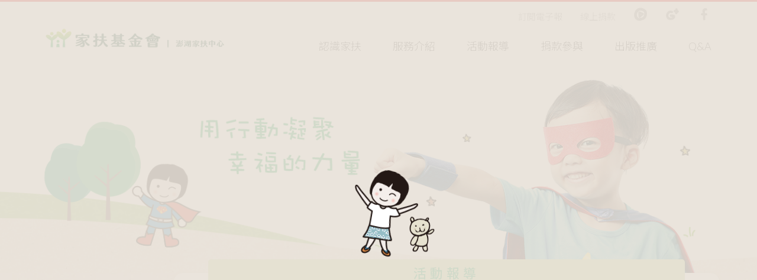

--- FILE ---
content_type: text/html; charset=UTF-8
request_url: https://www.ccf.org.tw/30/news/NTQ3/detail
body_size: 7617
content:
<!doctype html>
<html lang="zh-Hant">
<head>
    <meta charset="UTF-8">
    <title>2019家扶冬季方案獎助學金申請開跑-捐款&amp;資源挹注-用愛支持-澎湖家扶中心</title>
    <meta name="description" content="親愛的同學與家長們歲末愉快！隨著學期漸漸進入尾聲，新一期的家扶獎助學金申請辦法也拍板定案了！由於今年春節假期來得早，整體的作業時間較往年短一些。請所有扶助家庭們留意申請期限，只到2019/1/23(三)。在期末考前也鼓勵孩子們做足準備，以奮發向上的氣勢擠身受獎人的行列。
&nbsp;
2019家扶冬季方案獎助學金開放紙本提出申請(請至澎湖中心櫃檯詢問)，也提供以下連結供外出就學的孩子們自行列印謄寫、繳回！預祝學子們達成自己設立的目標，獲獎過個好年！
&nbsp;
申請表網址: https://drive.google.com/file/d/1-1yK8UAzKitdYv0MWJua-R14Z_rFvO__/view
&nbsp;
">
    <meta name="keywords" content="2019家扶冬季方案獎助學金申請開跑,捐款&amp;資源挹注,用愛支持,澎湖家扶中心">
    <meta name="copyright" content="威亞創意網頁設計公司"/>
    <meta name="author" content=""/>
    <meta name="robots" content="all"/>
    <meta http-equiv="X-UA-Compatible" content="IE=edge">
    <meta name="viewport" content="width=device-width, initial-scale=1">
    <link rel="shortcut icon" href="https://www.ccf.org.tw/unitoutweb/images/favicon.ico">
    <link rel="alternate" hreflang="zh-Hant" href="https://weya.com.tw/" />
    <link href="https://www.ccf.org.tw/unitoutweb/styles/style.css" rel="stylesheet">
            <!-- Facebook Pixel Code -->
<script>
  !function(f,b,e,v,n,t,s)
  {if(f.fbq)return;n=f.fbq=function(){n.callMethod?
  n.callMethod.apply(n,arguments):n.queue.push(arguments)};
  if(!f._fbq)f._fbq=n;n.push=n;n.loaded=!0;n.version='2.0';
  n.queue=[];t=b.createElement(e);t.async=!0;
  t.src=v;s=b.getElementsByTagName(e)[0];
  s.parentNode.insertBefore(t,s)}(window, document,'script',
  'https://connect.facebook.net/en_US/fbevents.js');
  fbq('init', '134856727430728');
  fbq('track', 'PageView');
</script>
<noscript><img height="1" width="1" style="display:none"
  src="https://www.facebook.com/tr?id=134856727430728&ev=PageView&noscript=1"
/></noscript>
<!-- End Facebook Pixel Code -->
    </head>
<body>
    
<header>
        <div class="header container-fluid">
            <div class="width" data-aos="fade-down">
                <div class="row">
                    <div class="logo-wrap col-3">
                        <a class="logo" href="https://www.ccf.org.tw/30" title="澎湖家扶中心">
                            <img src="https://www.ccf.org.tw/unitoutweb/cache/L3VwbG9hZHMvc2l0ZS81ZjIxNDBkMzlhMGRifDQ2MHgxMzA.png" alt="">
                        </a>
                    </div>
                    <ul id="oe_menu" class="oe_menu text-right col-9 pr-0">
                        <li class="">
                            <a title="" href="https://www.ccf.org.tw/30/about">認識家扶</a>
                        </li>
                        <li class="">
                            <a title="" href="https://www.ccf.org.tw/30/service">服務介紹</a>
                        </li>
                        <li class="">
                            <a title="" href="https://www.ccf.org.tw/30/news">活動報導</a>
                        </li>
                        <li class="">
                            <a title="" href="https://www.ccf.org.tw/30/donation">捐款參與</a>
                        </li>
                        <li class="">
                            <a title="" href="https://www.ccf.org.tw/30/publish">出版推廣</a>
                        </li>
                        <li class="">
                            <a title="" href="https://www.ccf.org.tw/30/qa">Q&A</a>
                        </li>
                    </ul>
                </div>
                <ul class="topnav no-desc">
                <!--
                <li class="">
                    <a title="" href="https://www.ccf.org.tw/30/contact">聯絡我們</a>
                </li>
                -->
                    <li class="">
                        <a title="" href="https://www.ccf.org.tw/30/epaper">訂閱電子報</a>
                    </li>
                                            <li>
                            <a title="線上捐款" href="https://donate.ccf.org.tw/30/index.htm" target="_blank">線上捐款</a>
                        </li>
                                                                <li>
                            <a title="" href="https://www.youtube.com/channel/UCelxsbJFDFmLTDLgsPRxqDw" target="_blank">
                                <span class="icon-youtube"></span>
                            </a>
                        </li>
                                                                <li>
                            <a title="" href="https://goo.gl/maps/CTs4sBdmtpCWxMRw9" target="_blank">
                                <span class="icon-google"></span>
                            </a>
                        </li>
                                                                <li>
                            <a title="" href="https://www.facebook.com/tfcf30/" target="_blank">
                                <span class="icon-fb"></span>
                            </a>
                        </li>
                                    </ul>
            </div>
        </div>
        <div class="mobile-bg"></div>
        <div id="mobile-btn">
            <div><span></span></div>
        </div>
        <div class="accordion mobile-menu" id="mobile"><p>MENU</p>
            <dl class="">
                <dt>認識家扶</dt>
                <dd>
                    <a href="https://www.ccf.org.tw/30/about">認識家扶</a>
                                                                <dl>
                            <dt>澎湖家扶中心</dt>
                            <dd>
                                                                    <a title="家扶簡介" href="https://www.ccf.org.tw/30/about/MTc">家扶簡介</a>
                                                                    <a title="服務願景" href="https://www.ccf.org.tw/30/about/MTE3">服務願景</a>
                                                            </dd>
                        </dl>
                                            <dl>
                            <dt>澎湖希望學園</dt>
                            <dd>
                                                                    <a title="希望學園簡介" href="https://www.ccf.org.tw/30/about/MTA0OA">希望學園簡介</a>
                                                                    <a title="服務對象及內容" href="https://www.ccf.org.tw/30/about/MTA1MQ">服務對象及內容</a>
                                                                    <a title="申訴管道" href="https://www.ccf.org.tw/30/about/MTUyMQ">申訴管道</a>
                                                            </dd>
                        </dl>
                                            <dl>
                            <dt>後援團體</dt>
                            <dd>
                                                                    <a title="扶幼委員會" href="https://www.ccf.org.tw/30/about/OTYw">扶幼委員會</a>
                                                                    <a title="溫媽媽愛家服務隊" href="https://www.ccf.org.tw/30/about/MjEw">溫媽媽愛家服務隊</a>
                                                                    <a title="家扶之友會" href="https://www.ccf.org.tw/30/about/MjEx">家扶之友會</a>
                                                            </dd>
                        </dl>
                                                        </dd>
            </dl>
            <dl class="">
                <dt>服務介紹</dt>
                <dd>
                    <a href="https://www.ccf.org.tw/30/service">服務介紹</a>
                                                                <dl>
                            <dt>兒童、少年及其家庭扶助/社區服務</dt>
                            <dd>
                                                                    <a title="服務對象" href="https://www.ccf.org.tw/30/service/NTc">服務對象</a>
                                                                    <a title="申請辦法" href="https://www.ccf.org.tw/30/service/NTY">申請辦法</a>
                                                                    <a title="服務提供" href="https://www.ccf.org.tw/30/service/NTg">服務提供</a>
                                                                    <a title="資源轉介" href="https://www.ccf.org.tw/30/service/OTU2">資源轉介</a>
                                                            </dd>
                        </dl>
                                            <dl>
                            <dt>兒童少年保護服務</dt>
                            <dd>
                                                                    <a title="服務對象" href="https://www.ccf.org.tw/30/service/NjA">服務對象</a>
                                                                    <a title="服務提供" href="https://www.ccf.org.tw/30/service/NTk">服務提供</a>
                                                            </dd>
                        </dl>
                                            <dl>
                            <dt>物資捐贈</dt>
                            <dd>
                                                                    <a title="捐贈須知" href="https://www.ccf.org.tw/30/service/MjEy">捐贈須知</a>
                                                            </dd>
                        </dl>
                                                        </dd>
            </dl>
            <dl class="">
                <dt>活動報導</dt>
                <dd>
                    <a href="https://www.ccf.org.tw/30/news">活動報導</a>
                                                                <dl>
                            <dt>認識澎湖家扶</dt>
                            <dd>
                                                                    <a title="活動點滴" href="https://www.ccf.org.tw/30/news/NTc5">活動點滴</a>
                                                                    <a title="社工的故事" href="https://www.ccf.org.tw/30/news/NTcy">社工的故事</a>
                                                                    <a title="逆境中的閃耀之星" href="https://www.ccf.org.tw/30/news/ODk3">逆境中的閃耀之星</a>
                                                                    <a title="希望學園" href="https://www.ccf.org.tw/30/news/NTgw">希望學園</a>
                                                                    <a title="50周年特輯" href="https://www.ccf.org.tw/30/news/ODk1">50周年特輯</a>
                                                            </dd>
                        </dl>
                                            <dl>
                            <dt>最新消息</dt>
                            <dd>
                                                                    <a title="公告" href="https://www.ccf.org.tw/30/news/NTU4">公告</a>
                                                                    <a title="活動資訊" href="https://www.ccf.org.tw/30/news/NTU3">活動資訊</a>
                                                                    <a title="請聽我們說" href="https://www.ccf.org.tw/30/news/NTgy">請聽我們說</a>
                                                            </dd>
                        </dl>
                                            <dl>
                            <dt>用愛支持</dt>
                            <dd>
                                                                    <a title="捐款&amp;資源挹注" href="https://www.ccf.org.tw/30/news/NTc4">捐款&amp;資源挹注</a>
                                                                    <a title="逆流小魚工作坊" href="https://www.ccf.org.tw/30/news/NTc0">逆流小魚工作坊</a>
                                                                    <a title="家扶WaWa撲滿" href="https://www.ccf.org.tw/30/news/MTI4OQ">家扶WaWa撲滿</a>
                                                                    <a title="跳蚤市場" href="https://www.ccf.org.tw/30/news/NTc1">跳蚤市場</a>
                                                            </dd>
                        </dl>
                                            <dl>
                            <dt>家庭守護</dt>
                            <dd>
                                                                    <a title="兒童教育" href="https://www.ccf.org.tw/30/news/ODk2">兒童教育</a>
                                                                    <a title="少年展力" href="https://www.ccf.org.tw/30/news/NTY4">少年展力</a>
                                                                    <a title="青年釣竿" href="https://www.ccf.org.tw/30/news/MTM3MA">青年釣竿</a>
                                                                    <a title="家長培力" href="https://www.ccf.org.tw/30/news/NTY3">家長培力</a>
                                                                    <a title="社區興力" href="https://www.ccf.org.tw/30/news/NTY2">社區興力</a>
                                                                    <a title="學校認養" href="https://www.ccf.org.tw/30/news/OTI0">學校認養</a>
                                                                    <a title="寄養家庭" href="https://www.ccf.org.tw/30/news/Njc5">寄養家庭</a>
                                                            </dd>
                        </dl>
                                            <dl>
                            <dt>感謝有您</dt>
                            <dd>
                                                                    <a title="友善社區" href="https://www.ccf.org.tw/30/news/NTYw">友善社區</a>
                                                                    <a title="兒保好鄰居" href="https://www.ccf.org.tw/30/news/Njc4">兒保好鄰居</a>
                                                                    <a title="扶幼委員會" href="https://www.ccf.org.tw/30/news/NTYy">扶幼委員會</a>
                                                                    <a title="溫媽媽志工隊" href="https://www.ccf.org.tw/30/news/NTY0">溫媽媽志工隊</a>
                                                                    <a title="家扶之友會" href="https://www.ccf.org.tw/30/news/NTYz">家扶之友會</a>
                                                                    <a title="寄養家庭" href="https://www.ccf.org.tw/30/news/MTI4OA">寄養家庭</a>
                                                            </dd>
                        </dl>
                                                        </dd>
            </dl>
            <dl class="">
                <dt>捐款參與</dt>
                <dd>
                    <a href="https://www.ccf.org.tw/30/donation">捐款參與</a>
                                                                <dl>
                            <dt>認識捐款項目</dt>
                            <dd>
                                                                    <a title="捐款專案" href="https://www.ccf.org.tw/30/donation/MTM4NQ">捐款專案</a>
                                                                    <a title="扶幼捐款" href="https://www.ccf.org.tw/30/donation/MTk">扶幼捐款</a>
                                                                    <a title="快樂助養人大召集" href="https://www.ccf.org.tw/30/donation/NzQz">快樂助養人大召集</a>
                                                                    <a title="急難救助金" href="https://www.ccf.org.tw/30/donation/MTMw">急難救助金</a>
                                                                    <a title="獎助學金" href="https://www.ccf.org.tw/30/donation/NjE">獎助學金</a>
                                                            </dd>
                        </dl>
                                            <dl>
                            <dt>捐款方式</dt>
                            <dd>
                                                                    <a title="台灣Pay" href="https://www.ccf.org.tw/30/donation/MTI2NA">台灣Pay</a>
                                                                    <a title="超商行動條碼捐款" href="https://www.ccf.org.tw/30/donation/MTA2Mw">超商行動條碼捐款</a>
                                                                    <a title="線上信用卡" href="https://www.ccf.org.tw/30/donation/MTI4">線上信用卡</a>
                                                                    <a title="線上ATM" href="https://www.ccf.org.tw/30/donation/MTI2">線上ATM</a>
                                                                    <a title="ATM轉帳" href="https://www.ccf.org.tw/30/donation/MTI0">ATM轉帳</a>
                                                                    <a title="郵政劃撥" href="https://www.ccf.org.tw/30/donation/MTIw">郵政劃撥</a>
                                                                    <a title="現金" href="https://www.ccf.org.tw/30/donation/MTE4">現金</a>
                                                                    <a title="支票" href="https://www.ccf.org.tw/30/donation/MTE5">支票</a>
                                                                    <a title="郵寄現金袋" href="https://www.ccf.org.tw/30/donation/MTI1">郵寄現金袋</a>
                                                            </dd>
                        </dl>
                                            <dl>
                            <dt>定期捐款申請</dt>
                            <dd>
                                                                    <a title="信用卡" href="https://www.ccf.org.tw/30/donation/MTIy">信用卡</a>
                                                                    <a title="銀行帳戶" href="https://www.ccf.org.tw/30/donation/NjA1">銀行帳戶</a>
                                                                    <a title="中華郵政帳戶" href="https://www.ccf.org.tw/30/donation/MTIz">中華郵政帳戶</a>
                                                                    <a title="超商條碼繳費" href="https://www.ccf.org.tw/30/donation/NzQy">超商條碼繳費</a>
                                                            </dd>
                        </dl>
                                            <dl>
                            <dt>物資捐贈</dt>
                            <dd>
                                                                    <a title="[捐贈] 家庭近期物資需求" href="https://www.ccf.org.tw/30/donation/OTU3">[捐贈] 家庭近期物資需求</a>
                                                                    <a title="[公告] 二手物資捐贈注意" href="https://www.ccf.org.tw/30/donation/OTU5">[公告] 二手物資捐贈注意</a>
                                                                    <a title="[公告] 全新物資捐贈注意" href="https://www.ccf.org.tw/30/donation/OTU4">[公告] 全新物資捐贈注意</a>
                                                            </dd>
                        </dl>
                                            <dl>
                            <dt>愛心義賣</dt>
                            <dd>
                                                                    <a title="逆流小魚工作坊" href="https://www.ccf.org.tw/30/donation/NzQ0">逆流小魚工作坊</a>
                                                            </dd>
                        </dl>
                                            <dl>
                            <dt>捐款徵信</dt>
                            <dd>
                                                                    <a title="捐款徵信" href="https://www.ccf.org.tw/30/donation/OTIx">捐款徵信</a>
                                                            </dd>
                        </dl>
                                            <dl>
                            <dt>公益參與</dt>
                            <dd>
                                                                    <a title="志工團體" href="https://www.ccf.org.tw/30/donation/MTE1">志工團體</a>
                                                                    <a title="寄養家庭" href="https://www.ccf.org.tw/30/donation/MTE2">寄養家庭</a>
                                                                    <a title="愛心捐款" href="https://www.ccf.org.tw/30/donation/MTE0">愛心捐款</a>
                                                                    <a title="定期定額捐助人" href="https://www.ccf.org.tw/30/donation/MTEz">定期定額捐助人</a>
                                                            </dd>
                        </dl>
                                                        </dd>
            </dl>
            <dl class="">
                <dt>出版推廣</dt>
                <dd>
                    <a href="https://www.ccf.org.tw/30/publish">出版推廣</a>
                                                                <dl>
                            <dt>季刊下載</dt>
                            <dd>
                                                                    <a title="季刊下載" href="https://www.ccf.org.tw/30/publish/Mjg1">季刊下載</a>
                                                            </dd>
                        </dl>
                                                        </dd>
            </dl>
            <dl class="">
                <dt>Q&A</dt>
                <dd>
                    <dl>
                        <dt>Q&A</dt>
                        <dd>
                                                                                        <a title="定期捐款申請" href="https://www.ccf.org.tw/30/qa/MTcy">定期捐款申請</a>
                                                            <a title="收據問題" href="https://www.ccf.org.tw/30/qa/NjE">收據問題</a>
                                                            <a title="認養" href="https://www.ccf.org.tw/30/qa/Mjc2">認養</a>
                                                            <a title="物資捐贈" href="https://www.ccf.org.tw/30/qa/Mjc3">物資捐贈</a>
                                                            <a title="刊物" href="https://www.ccf.org.tw/30/qa/Mjc4">刊物</a>
                                                                                </dd>
                    </dl>
                    <dl>
                        <dt>Q&表單下載</dt>
                        <dd>
                                                                                        <a title="定期捐款申請" href="https://www.ccf.org.tw/30/downloads/NjI">定期捐款申請</a>
                                                            <a title="物資捐贈" href="https://www.ccf.org.tw/30/downloads/ODYz">物資捐贈</a>
                                                            <a title="服務申請" href="https://www.ccf.org.tw/30/downloads/ODY0">服務申請</a>
                                                            <a title="兒童認養" href="https://www.ccf.org.tw/30/downloads/Mjgy">兒童認養</a>
                                                            <a title="活動報名" href="https://www.ccf.org.tw/30/downloads/MTI1NQ">活動報名</a>
                                                            <a title="澎湖希望學園" href="https://www.ccf.org.tw/30/downloads/MTM2MQ">澎湖希望學園</a>
                                                                                </dd>
                    </dl>
                </dd>
            </dl>
        <!--
        <dl>
            <dt class="no-child"><a href="https://www.ccf.org.tw/30/contact">聯絡我們</a></dt>
        </dl>
        -->
            <dl>
                <dt class="no-child"><a href="https://www.ccf.org.tw/30/epaper">訂閱電子報</a></dt>
            </dl>
                            <dl>
                    <dt class="no-child"><a href="https://donate.ccf.org.tw/30/index.htm">線上捐款</a></dt>
                </dl>
                        <ul class="d-flex no-desc hor-menu text-b justify-content-center pt-3 pb-3 ">
                                    <li>
                        <a title="" href="https://www.youtube.com/channel/UCelxsbJFDFmLTDLgsPRxqDw" target="_blank">
                            <span class="icon-youtube focus1"></span>
                        </a>
                    </li>
                                                    <li>
                        <a title="google" href="https://goo.gl/maps/CTs4sBdmtpCWxMRw9" target="_blank">
                            <span class="icon-google focus1"></span>
                        </a>
                    </li>
                                                    <li>
                        <a title="facebook" href="https://www.facebook.com/tfcf30/" target="_blank">
                            <span class="icon-fb focus1"></span>
                        </a>
                    </li>
                            </ul>
            <dl>
                <dt class="no-child"><a title="首頁" href="https://www.ccf.org.tw/30">回首頁</a></dt>
            </dl>
        </div>
    </header>
    <div class="main-content">
        <div class="page-banner">
            <div class="width" data-aos="fade">
                <img class="lazy" data-original="https://www.ccf.org.tw/unitoutweb/images/page/news-banner.png" alt="">
            </div>
        </div>
        <div class="paper-grass-bg page-content">
            <div class="width d-flex padded-b100">
                <div class="left-wrap" data-aos="fade-right"
                     data-aos-duration="500">
                    <ul class="sub-menu sub-menu-bg no-desc">
                                                    <li class="">
                                <h3>認識澎湖家扶</h3>
                                <ul>
                                                                            <li class="">
                                            <a href="https://www.ccf.org.tw/30/news/NTc5">活動點滴</a>
                                        </li>
                                                                            <li class="">
                                            <a href="https://www.ccf.org.tw/30/news/NTcy">社工的故事</a>
                                        </li>
                                                                            <li class="">
                                            <a href="https://www.ccf.org.tw/30/news/ODk3">逆境中的閃耀之星</a>
                                        </li>
                                                                            <li class="">
                                            <a href="https://www.ccf.org.tw/30/news/NTgw">希望學園</a>
                                        </li>
                                                                            <li class="">
                                            <a href="https://www.ccf.org.tw/30/news/ODk1">50周年特輯</a>
                                        </li>
                                                                    </ul>
                            </li>
                                                    <li class="">
                                <h3>最新消息</h3>
                                <ul>
                                                                            <li class="">
                                            <a href="https://www.ccf.org.tw/30/news/NTU4">公告</a>
                                        </li>
                                                                            <li class="">
                                            <a href="https://www.ccf.org.tw/30/news/NTU3">活動資訊</a>
                                        </li>
                                                                            <li class="">
                                            <a href="https://www.ccf.org.tw/30/news/NTgy">請聽我們說</a>
                                        </li>
                                                                    </ul>
                            </li>
                                                    <li class="active">
                                <h3>用愛支持</h3>
                                <ul>
                                                                            <li class="active">
                                            <a href="https://www.ccf.org.tw/30/news/NTc4">捐款&amp;資源挹注</a>
                                        </li>
                                                                            <li class="">
                                            <a href="https://www.ccf.org.tw/30/news/NTc0">逆流小魚工作坊</a>
                                        </li>
                                                                            <li class="">
                                            <a href="https://www.ccf.org.tw/30/news/MTI4OQ">家扶WaWa撲滿</a>
                                        </li>
                                                                            <li class="">
                                            <a href="https://www.ccf.org.tw/30/news/NTc1">跳蚤市場</a>
                                        </li>
                                                                    </ul>
                            </li>
                                                    <li class="">
                                <h3>家庭守護</h3>
                                <ul>
                                                                            <li class="">
                                            <a href="https://www.ccf.org.tw/30/news/ODk2">兒童教育</a>
                                        </li>
                                                                            <li class="">
                                            <a href="https://www.ccf.org.tw/30/news/NTY4">少年展力</a>
                                        </li>
                                                                            <li class="">
                                            <a href="https://www.ccf.org.tw/30/news/MTM3MA">青年釣竿</a>
                                        </li>
                                                                            <li class="">
                                            <a href="https://www.ccf.org.tw/30/news/NTY3">家長培力</a>
                                        </li>
                                                                            <li class="">
                                            <a href="https://www.ccf.org.tw/30/news/NTY2">社區興力</a>
                                        </li>
                                                                            <li class="">
                                            <a href="https://www.ccf.org.tw/30/news/OTI0">學校認養</a>
                                        </li>
                                                                            <li class="">
                                            <a href="https://www.ccf.org.tw/30/news/Njc5">寄養家庭</a>
                                        </li>
                                                                    </ul>
                            </li>
                                                    <li class="">
                                <h3>感謝有您</h3>
                                <ul>
                                                                            <li class="">
                                            <a href="https://www.ccf.org.tw/30/news/NTYw">友善社區</a>
                                        </li>
                                                                            <li class="">
                                            <a href="https://www.ccf.org.tw/30/news/Njc4">兒保好鄰居</a>
                                        </li>
                                                                            <li class="">
                                            <a href="https://www.ccf.org.tw/30/news/NTYy">扶幼委員會</a>
                                        </li>
                                                                            <li class="">
                                            <a href="https://www.ccf.org.tw/30/news/NTY0">溫媽媽志工隊</a>
                                        </li>
                                                                            <li class="">
                                            <a href="https://www.ccf.org.tw/30/news/NTYz">家扶之友會</a>
                                        </li>
                                                                            <li class="">
                                            <a href="https://www.ccf.org.tw/30/news/MTI4OA">寄養家庭</a>
                                        </li>
                                                                    </ul>
                            </li>
                                            </ul>
                </div>
                <div class="right-wrap white-bg" data-aos="fade-up" data-aos-easing="ease-out-back" data-aos-delay="500">
                    <div class="top-content">
                        <div class="title-h1">活動報導</div>
                        <div class="d-flex justify-content-end">
                            <ul class="breadcrumb">
                                <li><a href="https://www.ccf.org.tw/30">首頁</a></li>
                                <li><a href="https://www.ccf.org.tw/30/news">活動報導</a></li>
                                <li><a href="https://www.ccf.org.tw/30/news/NTc4">捐款&amp;資源挹注</a></li>
                                <li class="active">2019家扶冬季方案獎助學金申請開跑</li>
                            </ul>
                        </div>
                        <h1 class="normal-h1">2019家扶冬季方案獎助學金申請開跑</h1>
                        <div class="date mb-3">2018 / 12 / 24</div>
                    </div>
                    <div class="editor"><span style="font-family: 華康仿宋體W2;"><font size="3"><font color="#000000">親愛的同學與家長們歲末愉快！隨著學期漸漸進入尾聲，新一期的家扶獎助學金申請辦法也拍板定案了！由於今年春節假期來得早，整體的作業時間較往年短一些。請所有扶助家庭們留意申請期限，只到2019/1/23(</font></font><font color="#000000"><font size="3">三</font></font><font color="#000000"><font size="3">)</font></font><font color="#000000"><font size="3">。在期末考前也鼓勵孩子們做足準備，以奮發向上的氣勢擠身受獎人的行列。</font></font></span><br />
<span lang="EN-US" style="font-family: 華康仿宋體W2;"><font color="#000000"><font size="3">&nbsp;</font></font></span><br />
<span lang="EN-US" style="font-family: 華康仿宋體W2;"><font color="#000000"><font size="3">2019</font></font></span><span style="font-family: 華康仿宋體W2;"><font size="3"><font color="#000000">家扶冬季方案獎助學金開放紙本提出申請(</font></font><font color="#000000"><font size="3">請至澎湖中心櫃檯詢問</font></font><font color="#000000"><font size="3">)</font></font><font color="#000000"><font size="3">，也提供以下連結供外出就學的孩子們自行列印謄寫、繳回！預祝學子們達成自己設立的目標，獲獎過個好年！</font></font></span><br />
<span lang="EN-US" style="font-family: 華康仿宋體W2;"><font color="#000000"><font size="3">&nbsp;</font></font></span><br />
<font size="3"><font color="#000000"><span style="font-family: 華康仿宋體W2;">申請表網址:</span> </font><span lang="EN-US" style="font-family: 華康仿宋體W2;"><a href="https://drive.google.com/file/d/1-1yK8UAzKitdYv0MWJua-R14Z_rFvO__/view"><font color="#0563c1">https://drive.google.com/file/d/1-1yK8UAzKitdYv0MWJua-R14Z_rFvO__/view</font></a></span></font><br />
<span lang="EN-US" style="font-family: 華康仿宋體W2;"><font color="#000000"><font size="3">&nbsp;</font></font></span><br />
<img alt="" src="https://www.ccf.org.tw/unitoutweb/laravel-filemanager/photos/22/活動報導/20181224/5c2066d32621d.png" style="width: 883px; height: 518px;" /><img alt="" src="https://www.ccf.org.tw/unitoutweb/laravel-filemanager/photos/22/活動報導/20181224/5c2066d32c18a.png" style="width: 817px; height: 531px;" /></div>
                    <div class="relate-news">
                        <div class="title-relate">
                            <h4>相關活動</h4>
                        </div>
                        <ul class="news-list news-list-order no-desc">
                                                            <li class="row">
                                    <div class="img-wrap col-md-5">
                                        <a href="https://www.ccf.org.tw/30/news/NDE5Ng/detail">
                                            <img class="lazy" data-original="https://www.ccf.org.tw/unitoutweb/cache/L3VwbG9hZHMvT0EvYWN0aXZpdGllcy82MmUzNTA5NDc1Y2ZhfDQzMHgyNzA.jpg" alt="">
                                        </a>
                                    </div>
                                    <div class="text-wrap col-md-7">
                                        <div class="date">2022 / 07 / 07</div>
                                        <h2><a href="https://www.ccf.org.tw/30/news/NDE5Ng/detail">#助學金 之 澎湖離家讀書兒的一封信</a></h2>
                                        <p>我已收到您愛心提供的助學金20,000元，我和我的家人非常高興且感謝您的協助，我把這筆獎助學金拿去買教科書、繳學校的註冊費以及補習。</p>
                                        <a href="https://www.ccf.org.tw/30/news/NDE5Ng/detail">了解更多</a>
                                    </div>
                                </li>
                                                            <li class="row">
                                    <div class="img-wrap col-md-5">
                                        <a href="https://www.ccf.org.tw/30/news/NzUz/detail">
                                            <img class="lazy" data-original="https://www.ccf.org.tw/unitoutweb/cache/L3VwbG9hZHMvT0EvYWN0aXZpdGllcy81Y2I1NTNhMjA4Y2VkfDQzMHgyNzA.jpg" alt="">
                                        </a>
                                    </div>
                                    <div class="text-wrap col-md-7">
                                        <div class="date">2019 / 04 / 16</div>
                                        <h2><a href="https://www.ccf.org.tw/30/news/NzUz/detail">獎學金</a></h2>
                                        <p>每學期前
 為了讓孩子們能安心就學
 我們總非常用力地召集助學人
盼能讓孩子們順利的繳交學雜費
 藉由學習來獲得未來脫貧的動力

🛵經過社工員持續追蹤
 所有孩子們皆穩定就學
 然也再次...</p>
                                        <a href="https://www.ccf.org.tw/30/news/NzUz/detail">了解更多</a>
                                    </div>
                                </li>
                                                    </ul>
                    </div>
                </div>
            </div>
        </div>
    </div>
<footer>
    <div class="footer-move" data-aos="fade-up">
        <img class="tree1" src="https://www.ccf.org.tw/unitoutweb/images/f-tree1.png" alt="">
        <img class="tree2" src="https://www.ccf.org.tw/unitoutweb/images/f-tree2.png" alt="">
        <img class="grass" src="https://www.ccf.org.tw/unitoutweb/images/f-grass.png" alt="">
        <img class="bear" src="https://www.ccf.org.tw/unitoutweb/images/f-bear.png" alt="">
        <img class="house" src="https://www.ccf.org.tw/unitoutweb/images/f-house.png" alt="">
        <img class="tree3" src="https://www.ccf.org.tw/unitoutweb/images/f-tree3.png" alt="">
    </div>
    <div class="focus2-bg">
        <div class="width">
            <div class="footer-top">
                                    <div class="item">
                        <div class="text-center mr-4">
                            <img src="https://www.ccf.org.tw/unitoutweb/images/footer-pig.svg" alt="">
                            <h3 class="pt-1 fw-focus">捐款資訊</h3>
                        </div>
                        <p>劃撥帳號 : 04560844<br />
匯款戶名 :澎湖家扶中心<br />
服務專線 : 06-9276432<br />
傳真電話 :06-9274624<br />
電子發票愛心碼：5875<br />
支票抬頭：<font color='red'><strong>財團法人台灣兒童暨家庭扶助基金會澎湖分事務所</strong></font></p>
                        <div class="clearfix"></div>
                    </div>
                    <div class="item">
                        <div class="text-center mr-4">
                            <img src="https://www.ccf.org.tw/unitoutweb/images/footer-tel.svg" alt="">
                            <h3 class="pt-1 fw-focus">聯絡資訊</h3>
                        </div>
                        <p>
                                                            電話：06-9276432<br>
                                                                                        傳真：06-9274624<br>
                                                                                        地址：880澎湖縣馬公市成功街75號<br>
                                                                                        email：ph@ccf.org.tw<br>
                                                    </p>
                    </div>
                    <div class="item social-link">
                        <ul class="no-desc d-flex">
                                                            <li><a href="https://www.youtube.com/channel/UCelxsbJFDFmLTDLgsPRxqDw" target="_blank"><span class="icon-youtube"></span></a></li>
                                                                                        <li><a href="https://goo.gl/maps/CTs4sBdmtpCWxMRw9" target="_blank"><span class="icon-google"></span></a></li>
                                                                                        <li><a href="https://www.facebook.com/tfcf30/" target="_blank"><span class="icon-fb"></span></a></li>
                                                    </ul>
                        白沙工作站：06-9932698 <br>
地址：884白沙鄉港子村54-2號<br>
七美工作站：07010810661 <br>
地址：883七美鄉平和村下茄埕10-1號<br>
<a href="https://line.me/R/ti/p/%40xvh3529m"><img height="36" border="0" alt="加入好友" src="https://scdn.line-apps.com/n/line_add_friends/btn/zh-Hant.png"></a><br>
<iframe src="https://www.facebook.com/plugins/like.php?href=https%3A%2F%2Fwww.facebook.com%2Ftfcf30%2F&width=450&layout=standard&action=like&size=small&show_faces=true&share=true&height=80&appId" width="100%" height="80" style="border:none;overflow:hidden" scrolling="no" frameborder="0" allowTransparency="true" allow="encrypted-media"></iframe>
                    </div>
                            </div>
            <div class="copyright">
                                    Copyright © 澎湖家扶中心 版權所有。
                                Designed by Weya <a href="http://weya.com.tw" title="網頁設計 威亞創意設計" target="_blank">網頁設計</a>
            </div>
        </div>
    </div>
</footer>
<a id="top"></a>
<script src="https://www.ccf.org.tw/unitoutweb/scripts/lib.js"></script>
<!--[if lt IE 9]><script src="https://www.ccf.org.tw/unitoutweb/scripts/html5.js"></script><![endif]-->
<script src="https://www.ccf.org.tw/unitoutweb/scripts/weya.js?v=5"></script>
<script>
        </script>
    <script src="https://www.ccf.org.tw/unitoutweb/scripts/dist/index.js"></script>
    <script defer src="https://static.cloudflareinsights.com/beacon.min.js/vcd15cbe7772f49c399c6a5babf22c1241717689176015" integrity="sha512-ZpsOmlRQV6y907TI0dKBHq9Md29nnaEIPlkf84rnaERnq6zvWvPUqr2ft8M1aS28oN72PdrCzSjY4U6VaAw1EQ==" data-cf-beacon='{"rayId":"9c1dbdb35b5fb071","version":"2025.9.1","serverTiming":{"name":{"cfExtPri":true,"cfEdge":true,"cfOrigin":true,"cfL4":true,"cfSpeedBrain":true,"cfCacheStatus":true}},"token":"2295382b336345809c59642c2142eba3","b":1}' crossorigin="anonymous"></script>
</body>
</html>